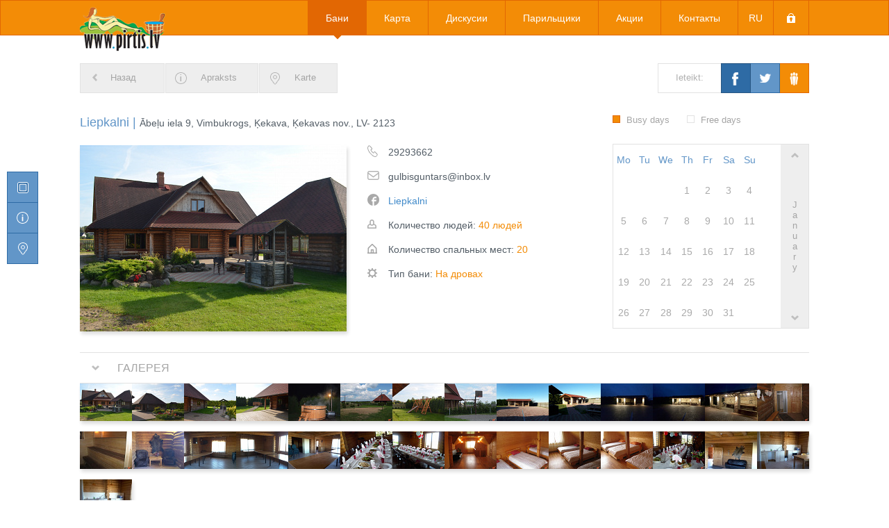

--- FILE ---
content_type: text/html; charset=utf-8
request_url: https://www.google.com/recaptcha/api2/aframe
body_size: -85
content:
<!DOCTYPE HTML><html><head><meta http-equiv="content-type" content="text/html; charset=UTF-8"></head><body><script nonce="lgsb0pemwo5GIM5jXAWjOQ">/** Anti-fraud and anti-abuse applications only. See google.com/recaptcha */ try{var clients={'sodar':'https://pagead2.googlesyndication.com/pagead/sodar?'};window.addEventListener("message",function(a){try{if(a.source===window.parent){var b=JSON.parse(a.data);var c=clients[b['id']];if(c){var d=document.createElement('img');d.src=c+b['params']+'&rc='+(localStorage.getItem("rc::a")?sessionStorage.getItem("rc::b"):"");window.document.body.appendChild(d);sessionStorage.setItem("rc::e",parseInt(sessionStorage.getItem("rc::e")||0)+1);localStorage.setItem("rc::h",'1769433913958');}}}catch(b){}});window.parent.postMessage("_grecaptcha_ready", "*");}catch(b){}</script></body></html>

--- FILE ---
content_type: text/css
request_url: https://www.pirtis.lv/css/main.css?108859157
body_size: 1420
content:
body
{
	min-width: 1050px;
}

header
{
	top: 0;
	position: fixed;
	height: 51px;
	width: 100%;
	background-color: #f38c06;
	border: 1px solid #e26703;
	color: #fff;
	z-index: 1001;
}

#header-banner
{
	position: relative;
	left: 50%;
	margin-left: -525px;
	margin-top: 81px;
	margin-bottom: -20px;
	width: 1050px;
	z-index: 1000;
}

#header-banner a
{
	z-index: 100;
	position: absolute;
	height: 100%;
	width: 100%;
	display: block;
	top: 0;
	left: 0;
}

#header
{
	position: relative;
	width: 1050px;
	left: 50%;
	margin-left: -525px;
	height: 100%;
}

#header #app-name
{
	display: inline-block;
	height: 64px;
	width: 123px;
	margin-top: 9px;
	background-image: url(/images/logo.png);
}

#header nav
{
	top: 0;
	position: absolute;
	right: 0;
	height: 100%;
}

#main-menu
{
	height: 100%;
	margin: 0;
}

#main-menu li
{
	display: inline-block;
	float: left;
	font-size: 14px;
	height: 100%;
	border-right: 1px solid #e26703;
	cursor: pointer;
	font-family: 'Roboto', sans-serif;
	font-weight: 500;
	position: relative;
}

#main-menu a
{
	color: #fff;
	text-decoration: none;
	padding: 15px 25px;
	display: block;
}

#main-menu li:hover,
#main-menu li.active
{
	background-color: #e26703;
}

#main-menu li:hover .main-menu-arrow,
#main-menu li.active .main-menu-arrow
{
	display: block;
}

#main-menu li.custom-item
{
	width: 51px;
	padding: 15px 0;
	text-align: center;
	text-transform: uppercase;
}

#main-menu li#lock
{
	height: 100%;
	background-image: url(/images/main-menu-lock.png);
	background-repeat: no-repeat;
	background-position: center;
}

#main-menu li#lock .main-menu-arrow
{
	margin-top: 5px;
}

#main-menu li:first-child
{
	border-left: 1px solid #e26703;
}

#main-menu .main-menu-arrow
{
	background-image: url(/images/main-menu-arrow.png);
	position: absolute;
	left: 50%;
	margin-left: -6px;
	width: 12px;
	height: 6px;
	display: none;
}

#select-language:hover #languages
{
	display: block;
}

#languages
{
	display: none;
	position: relative;
	z-index: 100;
	top: 15px;
	width: 204px;
	right: 153px;
}

#languages a
{
	display: block;
	position: relative;
	float: right;
	padding: 14px 0;
	background-color: #e26703;
	height: 52px;
	width: 52px;
	border: 1px solid #f38c06;
	text-transform: none;
	margin-top: -1px;
	margin-left: -1px;
	text-transform: uppercase;
}

#languages a:hover
{
	background-color: #f38c06;
}

#content
{
	position: relative;
	width: 1050px;
	padding: 30px 0 80px;
	left: 50%;
	margin-left: -525px;
}

footer
{
	background-image: url(/images/footer-bg.png);
	background-position: center;
	height: 331px;
}

#footer
{
	padding: 50px 0 0;
	position: relative;
	width: 1050px;
	left: 50%;
	margin-left: -525px;
	height: 100%;
}

#footer .footer-block
{
	color: #fff;
	font-size: 13px;
	font-family: 'Roboto', sans-serif;
	font-weight: 300;
	float: left;
	display: inline-block;
	margin-right: 100px;
}

#footer .footer-block a
{
	color: #fff;
	text-decoration: none;
}

#footer .footer-block .header
{
	text-transform: uppercase;
	margin-bottom: 20px;
	padding-right: 25px;
	background-position: right;
	background-repeat: no-repeat;
}

#footer .footer-block li
{
	margin-bottom: 10px;
	position: relative;
}

#footer .header.white
{
	background-image: url(/images/footer-arrow-white.png);
}

#footer .header.orange
{
	color: #f38c06;
	background-image: url(/images/footer-arrow-orange.png);
}

#footer .header.blue
{
	color: #6296c8;
	background-image: url(/images/footer-arrow-blue.png);
}

.social
{
	width: 127px;
	position: absolute;
	height: 43px;
	right: 0;
	top: 50px;
}

.social .elem
{
	height: 43px;
	width: 42px;
	margin: 0;
	float: left;
	cursor: pointer;
}

.social .facebook
{
	background-image: url(/images/social.png);
	width: 43px;
}

.social .twitter
{
	background-image: url(/images/social.png);
	background-position: -43px 0;
}

.social .draugiem
{
	background-image: url(/images/social.png);
	background-position: -85px 0;
}

#footer #copyright
{
	position: absolute;
	display: inline-block;
	right: 0;
	bottom: 55px;
	color: #888;
	font-size: 12px;
}

#scroll-top
{
	display: none;
	position: fixed;
	z-index: 100;
	bottom: -50px;
	right: 20px;
	background-color: #333;
	color: #fff;
	font-size: 13px;
	font-family: 'Roboto', sans-serif;
	font-weight: 500;
	text-align: center;
	padding: 12px 20px 12px 42px;
	text-transform: uppercase;
	height: 43px;
	box-shadow: 1px -2px 10px #000;
	cursor: pointer;
	background-image: url(/images/scroll-top.png);
	background-repeat: no-repeat;
	background-position: left;
}

#ajaxloader
{
	display: none;
	position: absolute;
	background-color: #000;
	opacity: 0.7;
	color: #fff;
	padding: 15px 40px;
	border-radius: 10px;
	left: 50%;
	margin-left: -90px;
	bottom: 10px;
}


.hidden-search-form
{
	height: 100%;
	width: 100%;
	position: absolute;
	z-index: 100;
	top: 0;
	left: 0;
}

.hidden-search-form input[type="submit"]
{
	position: absolute;
	left: 0;
	height: 100%;
	width: 100%;
	opacity: 0;
}

.hidden-search-form input[type="checkbox"]
{
	display: none;
}

#banners
{
	width: 250px;
	float: right;
}

#banners .banner
{
	display: block;
	position: relative;
	height: 140px;
	width: 250px;
	margin-bottom: 5px;
	background-color: #ddd;
}

#banners .banner.big
{
	height: 250px;
}

#banners .banner.small
{
	height: 100px;
}

#banners .banner-text
{
	position: absolute;
	font-size: 13px;
	font-family: 'Roboto', sans-serif;
	font-weight: 600;
	color: #fff;
	width: 210px;
	height: 38px;
	bottom: 4px;
	left: 4px;
	padding: 10px;
	max-width: 210px;
	background-color: rgba(0, 0, 0, 0.65);
}

.banner span
{
	display: block;
	position: relative;
}

.banner a
{
	display: block;
	position: absolute;
	height: 100%;
	width: 100%;
	top: 0;
	left: 0;
}

#banner-slider
{
	width: 250px;
	height: 250px;
}

#map-opened
{
	width: 640px;
	height: 360px;
	
}

--- FILE ---
content_type: text/css
request_url: https://www.pirtis.lv/css/bath.css
body_size: 1975
content:
#bar
{
	position: relative;
	width: 100%;
	height: 43px;
}

.button
{
	position: relative;
	cursor: pointer;
	float: left;
	border: 1px solid #e2e2e2;
	background-color: #eee;
	padding: 11px 30px 11px 50px;
	height: 100%;
	margin-right: 1px;
	font-family: 'Roboto', sans-serif;
	font-weight: 500;
	font-size: 13px;
	color: #a5a5a5;
}

#back
{
	padding: 11px 40px 11px 43px;
	display: block;
	text-align: center;
	text-decoration: none;
	background: url(/images/back.png) #eee no-repeat left;
}

.share
{
	background-color: #fff;
	color: #b0b0b0;
	padding: 11px 25px;
	float: right;
	margin-right: 126px;
}

#bar .social
{
	top: 0;
}

#back:hover
{
	color: #a5a5a5;
}

.icon
{
	display: block;
	position: absolute;
	top: 0;
	left: 0;
	height: 100%;
	width: 43px;
	background-position: center;
	background-repeat: no-repeat;
}

.icon.info
{
	background-image: url(/images/icon-info.png);
}

.icon.map
{
	background-image: url(/images/icon-map.png);
}

.icon.print
{
	background-image: url(/images/icon-print.png);
}

.icon.email
{
	background-image: url(/images/icon-email.png);
}

.icon.review
{
	background-image: url(/images/icon-review.png);
}

#main-info
{
	margin-top: 30px;
}

#main-info #name
{
	font-family: 'Roboto', sans-serif;
	font-weight: 500;
	font-size: 14px;
	color: #545e67;
	margin-bottom: 20px;
}

#main-info #name span
{
	font-size: 18px;
	color: #6296c8;
}

#main-info img
{
	float: left;
	box-shadow: 2px 4px 5px #ddd;
}

#calendar
{
	float: right;
	margin-top: -45px;
	position: relative;
}

#calendar .legend
{
	font-size: 13px;
	color: #a5a5a5;
	font-family: 'Roboto', sans-serif;
	float: left;
	margin-right: 25px;
	margin-bottom: 25px;
}

#calendar .square
{
	height: 11px;
	width: 11px;
	display: inline-block;
	border: 1px solid #e2e2e2;
	margin-right: 5px;
}

#calendar table
{
	border: 1px solid #e2e2e2;
	color: #aaa;
	font-family: 'Roboto', sans-serif;
	font-size: 14px;
	text-align: center;
	position: relative;
}

#calendar table td
{
	vertical-align: middle;
	height: 30px;
	width: 30px;
	padding: 12px 5px;
}

#calendar table td.blue
{
	color: #6296c8;
}

#calendar table td.gray
{
	background-color: #eee;
	color: #a5a5a5;
	font-size: 13px;
	width: 40px;
	line-height: 1.2;
	position: relative;
}

#calendar table td.busy, #calendar .square.busy
{
	background-color: #f38c06;
	border: 1px solid #e26703;
	color: #fff;
}

#calendar table td.blank
{
	width: 30px;
}

#calendar .arrow
{
	position: absolute;
	height: 30px;
	width: 100%;
	display: block;
	cursor: pointer;
	right: 0;
}

#calendar .arrow.up
{
	top: 0;
	background: url(/images/calendar-up.png) no-repeat center;
}

#calendar .arrow.down
{
	bottom: 0;
	background: url(/images/calendar-down.png) no-repeat center;
}

#contacts
{
	float: left;
	width: 339px;
	height: 100%;
	margin-left: 30px;
}

#contacts div
{
	font-family: 'Roboto', sans-serif;
	font-weight: 500;
	font-size: 14px;
	color: #545e67;
	margin-bottom: 15px;
	position: relative;
	padding-left: 30px;
}

#contacts .info
{
	display: block;
	position: absolute;
	left: 0;
	height: 17px;
	width: 17px;
	background-position: left;
	background-repeat: no-repeat;
}

#contacts .info.phone
{
	background-image: url(/images/icon-phone.png);
}

#contacts .info.email
{
	background-image: url(/images/icon-email.png);
}

#contacts .info.web
{
	background-image: url(/images/icon-web.png);
}

#contacts .info.facebook
{
	background-size: 17px 17px;
	background-image: url(/images/icon-facebook.png);
}

#contacts .info.people
{
	background-image: url(/images/icon-people.png);
}

#contacts .info.beds
{
	background-image: url(/images/icon-beds.png);
}

#contacts .info.type
{
	background-image: url(/images/icon-type.png);
}

#contacts div .orange
{
	color: #f38c06;
	font-weight: 400;
}

.block-header
{
	border-top: 1px solid #e2e2e2;
	border-bottom: 1px solid #e2e2e2;
	height: 45px;
	text-transform: uppercase;
	font-family: 'Roboto', sans-serif;
	font-weight: 400;
	font-size: 16px;
	color: #a5a5a5;
	padding: 11px 0 9px 54px;
	background-image: url(/images/block-header.png);
	background-repeat: no-repeat;
	background-position: left;
}

#gallery
{
	position: relative;
	margin-top: 30px;
	width: 100%;
}

#gallery  span
{
	display: inline-block;
	height: 54px;
	margin-bottom: 10px;
	box-shadow: 2px 4px 5px #ddd;
}

#gallery  img
{
	float: left;
	cursor: pointer;
}

#options
{
	margin-top: 50px;
	position: relative;
	line-height: 2;
}

#options .option
{
	font-family: 'Roboto', sans-serif;
	font-weight: 500;
	font-size: 16px;
	color: #545e67;
	padding: 5px 0;
	border-top: 1px solid #e2e2e2;
}

#options .all-options
{
	font-weight: 400;
	color: #6296c8;
}

#block, #block2
{
	position: relative;
	margin-top: 40px;
	min-height: 284px;
}

#description, #prices
{
	position: relative;
	width: 723px;
	min-height: 284px;
	display: inline-block;
	left: 0;
}

#description #description-content,
#prices #prices-content
{
	margin-top: 10px;
	position: relative;
	height: 200px;
	font-family: 'Roboto', sans-serif;
	font-weight: 400;
	font-size: 14px;
	overflow: hidden;
	color: #545e67;
}

#block #map
{
	height: 284px;
	width: 300px;
	position: absolute;
	right: 0;
	display: inline-block;
}

#map #map-content
{
	height: 240px;
	box-shadow: 2px 4px 5px #ddd;
}

#shares
{
	padding-top: 80px;
	position: relative;
	width: 100%;
	min-height: 163px;
}

#shares #shares-left
{
	position: relative;
	display: inline-block;
	left: 0;
	width: 520px;
	min-height: 250px;
}

#shares #shares-right img
{
	box-shadow: 2px 4px 5px #ddd;
}

#shares #shares-text
{
	max-height: 173px;
	overflow: hidden;
	position: relative;
}
/*#shares #shares-text:after{*/
	/*content:"";*/
	/*display: block;*/
	/*position: absolute;*/
	/*z-index: 1;*/
	/*bottom: 0;*/
	/*left:0;*/
	/*width: 100%;*/
	/*height: 1.5em;*/
	/*background: linear-gradient(to bottom, rgba(255,255,255,0) 0%,rgba(255,255,255,1) 100%);*/
/*}*/
#shares #shares-right
{
	position: absolute;
	display: inline-block;
	right: 0;
	width: 503px;
}

#shares #shares-name
{
	font-family: 'Roboto', sans-serif;
	font-weight: 500;
	font-size: 16px;
	color: #6296c8;
	margin: 10px 0;
}

.read-more
{
	display: none;
	font-family: 'Roboto', sans-serif;
	font-weight: 400;
	font-size: 14px;
	color: #6296c8;
	position: relative;
	bottom: 0;
	cursor: pointer;
	margin-top: 20px;
}

#your-baths
{
	margin-top: 50px;
	position: relative;
	width: 100%;
	padding: 12px 0 22px; 
	height: 138px;
	border-top: 1px solid #e2e2e2;
}

#your-baths p
{
	margin-left: 5px;
	font-size: 14px;
	font-family: 'Roboto', sans-serif;
	font-weight: 500;
	color: #bbb;
	text-transform: uppercase;
}

.bath
{
	position: relative;
	display: inline-block;
	float: left;
	height: 76px;
	width: 24.9%;
	padding: 0 10px 0 110px;
}

.bath .pic
{
	position: absolute;
	left: 0;
	box-shadow: 2px 4px 5px #ddd;
	
}

.bath .name
{
	font-size: 13px;
	overflow: hidden;
	height: 18px;
	font-family: 'Roboto', sans-serif;
	font-weight: 700;
	text-transform: none;
	margin-bottom: 2px;
	color: #6296c8;
}

.bath .city
{
	font-size: 11px;
	font-family: 'Roboto', sans-serif;
	font-weight: 400;
	text-transform: none;
	height: 15px;
	color:#545e67;
	overflow: hidden;
}

.bath .rating
{
	height: 20px;
}

.bath .view-map
{
	position: relative;
	height: 15px;
	padding-left: 16px;
	font-size: 11px;
	font-family: 'Roboto', sans-serif;
	font-weight: 400;
	text-transform: none;
	color: #545e67;
	cursor: pointer;
	background-image: url(/images/bath-view-map.png);
	background-position: left;
	background-repeat: no-repeat;
}

#scroll-top
{
	bottom: auto;
	margin-top: 7px;
}

#video
{
	margin-top: 30px;
}

#video .block-header
{
	border-bottom: 0;
}

@media (max-width: 1200px)
{
	#left-menu
	{
		display: none;
	}
}

#left-menu
{
	left: 10px;
	position: fixed;
	top: 50%;
	margin-top: -112px;
	height: 220px;
	width: 45px;
	z-index: 100;
}

#left-menu .item
{
	background-color: #6296c8;
	border: 1px solid #2e6ba5;
	height: 45px;
	width: 45px;
	margin-top: -1px;
	cursor: pointer;
	background-position: center;
	background-repeat: no-repeat;
	position: relative;
}

#left-menu .item:hover
{
	background-color: #2e6ba5;
}

#left-menu .item:hover .inner
{
	display: block;
}

#left-menu .item.gallery
{
	background-image: url(/images/icon-gallery.png);
}

#left-menu .item.info
{
	background-image: url(/images/icon-info_white.png);
}

#left-menu .item.prices
{
	background-image: url(/images/icon-prices.png);
}

#left-menu .item.map
{
	background-image: url(/images/icon-map_white.png);
}

#left-menu .item.video
{
	background-image: url(/images/icon-video.png);
}

#left-menu .item .inner
{
	position: absolute;
	font-size: 14px;
	font-family: 'Roboto', sans-serif;
	font-weight: 300;
	color: #fff;
	height: 45px;
	padding: 13px 40px 14px 20px;
	background-color: #295783;
	left: 43px;
	margin-top: -1px;
	display: none;
}

#left-menu .item .inner span
{
	display: block;
	height: 100%;
	width: 45px;
	background: url(/images/check.png) no-repeat center;
	top: 0;
	right: 0;
	position: absolute;
}

--- FILE ---
content_type: application/javascript
request_url: https://www.pirtis.lv/js/image-slider.js
body_size: 499
content:
/* Sets main image */
function setImage (image)
{
	id = image.attr('id');
	id = id.replace('img_', '');

	if (id > 1)
		$('#prev').show();
	else
		$('#prev').hide();

	if (id == $('#gallery-images img').length)
		$('#next').hide();
	else
		$('#next').show();

	$('#gallery-images img').removeAttr('class');
	image.addClass('active');

	src =  image.attr('src');
	src = src.replace('width=75&height=54&cropratio=75:54', 'width=723&height=397');
	src = src.replace('width=80&height=60&cropratio=80:60', 'width=723&height=414');
	$('#image-slider img').attr('src', src);
}

/* Renders next or prev image */
function imageControlClick (op)
{
	active = $('#gallery-images').find('img.active').attr('id');
	active = active.replace('img_', '');

	if (op=='next')
		newId = parseInt(active)+1;
	else if (op == 'prev')
		newId = parseInt(active)-1;

	setImage ($('#gallery-images #img_' + newId));
}

$(document).ready( function ()
{
	/* Image slider */
	$('#gallery-images img').click( function ()
	{
		setImage ($(this));
    });

    $('#image-slider #next').click( function ()
    {
    	imageControlClick('next');
    });

    $('#image-slider #prev').click( function ()
    {
    	imageControlClick('prev');
    });
});

--- FILE ---
content_type: text/plain
request_url: https://www.google-analytics.com/j/collect?v=1&_v=j102&a=489788203&t=pageview&_s=1&dl=https%3A%2F%2Fwww.pirtis.lv%2Fru%2Fb%2FLiepkalni%261780&ul=en-us%40posix&dt=Pirtis.lv&sr=1280x720&vp=1280x720&_u=IEBAAAABAAAAACAAI~&jid=89997886&gjid=572873076&cid=67163594.1769433912&tid=UA-20134840-49&_gid=205557465.1769433912&_r=1&_slc=1&z=579587286
body_size: -449
content:
2,cG-KY1KH3J6DC

--- FILE ---
content_type: application/javascript
request_url: https://www.pirtis.lv/js/bath.js
body_size: 1101
content:
(function($) {
    $.fn.clickToggle = function(func1, func2) {
        var funcs = [func1, func2];
        this.data('toggleclicked', 0);
        this.click(function() {
            var data = $(this).data();
            var tc = data.toggleclicked;
            $.proxy(funcs[tc], this)();
            data.toggleclicked = (tc + 1) % 2;
        });
        return this;
    };
}(jQuery));

function addCalendarEvents ()
{
	$('#calendar .arrow').click( function ()
	{
		data =
		{
			bath_id: $('#bath_id').val(),
			year: $(this).attr('data-year'),
			month: $(this).attr('data-month')
		};
		
		$.post('/ajax/getbathcalendar', data, function (data)
		{
			$('#calendar #calendar-content').html(data);
			addCalendarEvents ();
		});
	});
}

$(document).ready( function ()
{	
	addCalendarEvents ();
	
	$('.goto-description').click( function ()
	{
		$('html, body').animate({ scrollTop: $('#description').offset().top - 80 }, 600);
	});
	
	$('.goto-prices').click( function ()
	{
		$('html, body').animate({ scrollTop: $('#prices').offset().top - 80 }, 600);
	});	
	
	$('.goto-gallery').click( function ()
	{
		$('html, body').animate({ scrollTop: $('#gallery').offset().top - 80 }, 600);
	});	
	
	$('.goto-video').click( function ()
	{
		$('html, body').animate({ scrollTop: $('#video').offset().top - 80 }, 600);
	});	
	
	$('.print').click( function ()
	{
		window.print();
		return false;
	});
	
	$('#gallery .fancy').fancybox
	({
		helpers : {
			title: {
				type : 'inside',
			},
		}
	});
	
	var descriptionHeight = $('#description-content').height();
	var sharesHeight = $('#shares-text').height();
	var pricesHeight = $('#prices-content').height();

	if (descriptionHeight < $('#description-content div').height())
		$('#description .read-more').show();

	if (sharesHeight < $('#shares-text div').height())
		$('#shares .read-more').show();
		
	if (pricesHeight < $('#prices-content div').height())
		$('#prices .read-more').show();

	/* Google map */
	if (typeof lat != "undefined" && typeof lng != "undefined")
	{
		function initialize()
		{
			var point = new google.maps.LatLng(lat, lng);
			
			var mapOptions =
			{
				center: point,
				zoom: 10,
				maxZoom: 17,
				mapTypeId: google.maps.MapTypeId.ROADMAP
			};

			var map = new google.maps.Map(document.getElementById("map-content"), mapOptions);
			
			var markerOptions =
			{
				position: point,
				title: title,
				draggable: false,
				map: map,
			};
			
			var marker = new google.maps.Marker(markerOptions);
		}
		google.maps.event.addDomListener(window, 'load', initialize);
	}

	/* Shows full description */
	$('#description .read-more').clickToggle(
		function ()
		{
			$(this).html(Yii.t('main', 'Show less'));
			$('#description-content').animate(
				{ 'height': $('#description-content div').height() },
				400,
				false
			);
		},
		function ()
		{
			$(this).html(Yii.t('main', 'Read more'));

			$('#description-content').animate(
				{'height': descriptionHeight},
				400,
				false
			);
		}
	);

	/* Shows full shares */
	$('#shares .read-more').clickToggle(
		function ()
		{
			$(this).html(Yii.t('main', 'Show less'));
			$('#shares-text').animate(
				{ 'max-height': $('#shares-text div').height() },
				400,
				false
			);
		},
		function ()
		{
			$(this).html(Yii.t('main', 'Read more'));

			$('#shares-text').animate(
				{'max-height': sharesHeight},
				400,
				false
			);
		}
	);
	
	/* Shows full description */
	$('#prices .read-more').clickToggle(
		function ()
		{
			$(this).html(Yii.t('main', 'Show less'));
			$('#prices-content').animate(
				{ 'height': $('#prices-content div').height() },
				400,
				false
			);
		},
		function ()
		{
			$(this).html(Yii.t('main', 'Read more'));

			$('#prices-content').animate(
				{'height': pricesHeight},
				400,
				false
			);
		}
	);
});

--- FILE ---
content_type: application/javascript
request_url: https://www.pirtis.lv/js/main.js?639762534
body_size: 1277
content:
$(document).ready( function ()
{	
	//Shows scroll top button
	$(window).scroll( function ()
	{
		if ($(this).scrollTop() >= 500)
		{
			if ($('#scroll-top').css('display') != 'block')
			{
				$('#scroll-top').show();
				$('#scroll-top').animate
				(
					{ bottom: '20px' },
					400,
					'easeOutElastic'
				);
			}
		} else
		{
			if ($('#scroll-top').css('display') == 'block')
			{
				$('#scroll-top').animate
				(
					{ bottom: '-50px' },
					400,
					'easeInElastic',
					function ()
					{
						$('#scroll-top').hide();
					}
				);
			}
		}
	});
	
	//Scrolls top
	$('#scroll-top').click( function ()
	{
		$('html, body').animate({ scrollTop: 0 }, 600);
	});
	
	//Banners
	$('#banner-slider').coinslider({'width':250, 'height': 250, 'opacity': 1, 'effect': 'straight', 'navigation':false, 'pauseHover': true});
	
	//Shows map
	$('.view-map').click( function ()
	{
		$.fancybox(
			['<div id="map-opened"></div>'],
			{}
		);
		
		var point = new google.maps.LatLng($(this).attr('data-lat'), $(this).attr('data-lng'));
	
		var mapOptions =
		{
			center: point,
			zoom: 11,
			maxZoom: 17,
			mapTypeId: google.maps.MapTypeId.ROADMAP
		};

		var map = new google.maps.Map(document.getElementById("map-opened"), mapOptions);
		
		var markerOptions =
		{
			position: point,
			draggable: false,
			map: map,
			title: $(this).parent().find('.name').text()
		};
		
		var marker = new google.maps.Marker(markerOptions);
	});
	
	$('#main-menu #lock').click( function ()
	{
		if (typeof $(this).attr('href') == "undefined")
		{
			$.fancybox(
				[
					'<script src="/js/sha256.js"></script>' +
					'<script src="/js/login.js"></script>' +
					'<style>label{font-size: 13px; font-family: \'Roboto\', sans-serif; font-weight: 300; color: #464545;} input[type="text"], input[type="password"] {width: 244px; height: 37px; background-color: #eee; border: 1px solid #e2e2e2; font-size: 13px; font-family: \'Roboto\', sans-serif; font-weight: 300; color: #5d5d5d; padding: 0 17px;} input[type="submit"]{margin-top: 15px;width: 244px; height: 37px; font-size: 13px; font-family: \'Roboto\', sans-serif; font-weight: 500; color: #fff; text-transform: uppercase; background-color: #f38c06; border: 1px solid #e26703; box-shadow: 2px 4px 5px #ddd;}td:first-child{padding-right: 30px;}td{padding-bottom: 12px;}#login-header{border-top: 1px solid #e2e2e2; border-bottom: 1px solid #e2e2e2; height: 45px; text-transform: uppercase; font-family: \'Roboto\', sans-serif; font-weight: 400; font-size: 16px; color: #a5a5a5; padding: 11px 0; margin-bottom: 40px;}</style>' +
					'<form method="post" action="/admin/" style="padding: 30px 40px;">' +
						'<div id="login-header">' + Yii.t('admin', 'Authorization') + ':</div>' +
						'<table>' +
							'<tr>' +
								'<td><label for="username">' + Yii.t('admin', 'Username') + ':</label></td>' +
								'<td><input id="username" name="username" type="text"></td>' +
							'</tr>' +
							'</tr>' +
							'<tr>' +
								'<td><label for="password">' + Yii.t('admin', 'Password') + ':</label></td>' +
								'<td><input id="password" name="password" type="password"></td>' +
							'</tr>' +
							'<tr>' +
								'<td></td>' +
								'<td><input type="submit" id="login" value="' + Yii.t('admin', 'Log in') + '"></td>' +
							'</tr>' +
						'</table>' +
					'</form>'
				],
				{}
			);
		}
	});
});